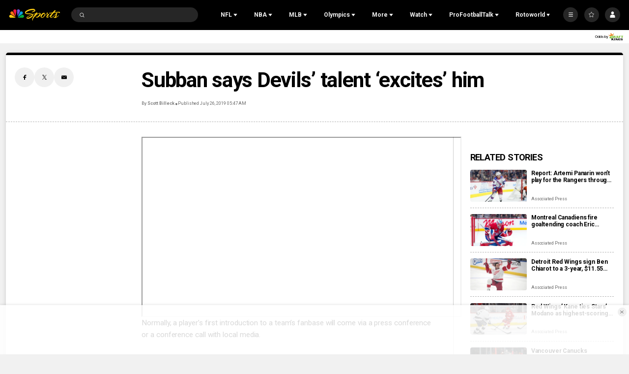

--- FILE ---
content_type: text/plain; charset=utf-8
request_url: https://widgets.media.sportradar.com/NBCUniversal/licensing
body_size: 10803
content:
U2FsdGVkX1+g3PfbWlxH5oFEyBz7YhpXuQVsUU6cIAp/v7WWvrOCDiVUkB9rpHxGRNHMBvDWJNsW8ZYI6jWmB8qB8yQVuKTKxcLGmNUtCgvjS1hPtw58e1hkp8+mc+gwExvnPmgBpdnpkjfOpZvg/3ORT068lkRm1NjsNPN60/AsxSeVmcYcmIZpgZMRoBSuBYuH++oNPEppMVjmPi+CaXUkfp3ohhyFoBVXU2QBzZrdePtY4+XlcvM3CvQMs91bji5AH/4uGRZGPGaudGw14z+Z+S1dGpFFy0yDA0Ck/J3H/sBW8FtkVd+qXW2karXhLQHIm342ssa21LU0q6pH9r5UuD7v7Lvr5XLKjPWvbYANOhfNANz4ADOt0iNESKtdkoCJ78nd/g8emx4ZruwGuLpDiRyY5FnfG/f8wwyi6il7lJ5rwD1yHaXw1h9xzyl/Mq59tgY6mxDdHf0ivzxp/ZV5Ujb0aRMO1UlJxQBJM0fAHqFgn3EfVAB2zWC5sBh19URFYrGHQHPvJjF56zXOW7ohizQ3BQd/MENSvjnlOkinlY3bpyRLuf6SttB1PoVYdoM4Rm7WZhDpOQh6RhvReoGBTHQMkBBLVF+4N1GXFEdLztTEnndBnkjV6+eiA5qHDxgHyf7txU5y9weE/5moQnlf/XbIqCtq3YRCHXi3jHVhh7JKJMaX5QRTz4iW+RKHz0gFykNa0E2S/Go/ETdqkjJjQZyPj7QbgdPSKrhCEGvnw5yQrP9c/qDKunz0n+NkDVpiYf3NfH3eECHSrPL9iQ24aSheHueu6o6U6+QDf+MXcRfaYNT9OBG4knZOqwGR0hIObv23wrlM73/FI6hHbZ1Bu+Iyy9s7VYkGoCd+eUcnqTT04wlVCWPzy/Mp6ucn1grlu68B3fKi7DkMbXR7XMuynEu37LyXQqSk3aL2lXhsnGfC0tkY/7RX+dtrnNa269RieZL9Pl8Z9nYm8fTO8t6rTwaTvuSwyfgHbjfiUW0HmR95v2HFc8np5bw0c66mcw+mBFwOK2aJnMb/qZUz1qR2QExCsE7FYSpCcCcodntJug+oFEvi/suGgwQoX3bwLhcLYIWzeE20UDAk4Dw3xY+K7MlBFQRdS0AVUOMjz+kqewuMF8geaM/rjjH/laX3ID87zzWtIm/adBiQcW69teZfWg/IpqhtJDUSGMgZS2xEE+OJq5MYFOfWnZ7AxoWAP2cEMdxpbE9oukEVWRaOT2aife9K27al0Sr4Ed+PEfADLw3w/sQVi8qjtrZuOgXim9Zvb9tx+BvmxIa5wC+qYECFUTsAMd/J/9Zt0Y0hi+KnUMyegTL+67sCY5KwC/LlUQUBg0FqOG31GreY+H6ETBdp7bQTLDDfecTfE1A5i/eN/5CPJU7uHhrRlt51cVFd2j8tTifShZza3DMNzol7iZ9EmMWbrlhs9jmG7EAt8Gq750cInH7qYNsBDbXTCefEIzDTBe1j4Chzb88t8fU1WFD/YSTl2e/FcDjJZNQVx6ZQdtlk553Qsp7px165jvQkkHjrAjlUH9jPXpFQtZ51vdpbu6Mjh4tF+LiU5O9jdnQ8aDmZ+dLx9qhbVGO2c+5oURmNfn6DHsCFE8vy1h7lx6KTB3IwNxO9XiAJNSrpdgdwHmd+utulyjr2EmZcuEAzwbyxh7KlSxlzeREgJAiQ5iFcGSTR/Tk5czFKkNFKsHb2Ui89yHYE9/jUlDE0etBLojCgnXNkrrUz9lwcFXwlNEV0ulDhfG4jZ5WJpTihfyyBl1ON+jLHdXTuP976Q0GFSoPJbSKU925/SDJ+xoFqp7VFN16k2XMvIVFkcaE0LA+gXbuBKb6NC3TBiO7StxbC5ATQpvwA/dU6VnjdivMKDug3zoYHWc2vK8YfZf8nPcWNcSjviOXFEvsp3+BHwXuEiRxZ3dWy5uxlQS9LINDjM8Q444OQEkHz4WXHNhluKwVNomYMZ7VlQ+jUDbTP1PKL2al/RYVfA8xQ04MeJD/imq4QMl2EpsZWJjv9GMY6v9CkNTX6zXKz/D/EUMz6DzUPtRSGq1+XCAVrkYrHVYFRj9CLp0AFo60kWtz9mnLrq26dCVL5iHPxoBGpFg1bn9EKGlcT0UignBiivC+350n8Ku4V+awfG1SAfEdDXMipRhnRRkaoqDhVJiJJtggDaIh9G/PvqYSUTd7xQimEGZEhAkqco3w+BTyJxn96z+sMEC63cieVNFK+OEnoLaN6nNeYscpHtBvTrgUXQBbC7v7BorQTSPUls2Uxx1CNpsn/m1JizLz0A3BfHAYGn+CCavo/s2UpxUBURwgjtHjtfn6IztjNrtTdUzHo2Hd9fkg3vBOMO7/Yshgrw6hpHS6n9tJ6VGWF2Dd6cSIH17dsH5HHkFY9PV0NsujtRYHlI8eP9dhWK+s6L9McN55e5Z+qVmFdwpZCWsJqlNN+gns9uxRo/r+aUNacUgVqBGaK75G/ghDQc1S1lEr8+vUMBOiGf7EGZKUb8AX/Plfnw1NJzeJr/DPKxcOEFKJaXVNs7s0eap4XNptz/LkX4IaXOqwxpyoz4s5jWkW/MHi070T9kmXrK35XsU7X1zavm04qnrW0y1niM5IhU4ALn4WsuBi5+cDmRWWEzMyvtTMFi0n0HyZLoaiscOiiInmilrnLkOFsijgXREqSGSy4N8nn57ARyLkW3up9JFdpkfzc0DJq28LBrCOjQY3ZNFW+8ipRWgKWU8ODtz8ZCOT9otxGVN+F5kxO65/XU+Vc6kENhV5i7Z6POvBSLbEZqxnEURGB2H+jUgU33M/[base64]/mBHIQme/8dX+4F5at18bSXA4cdlOovbpdsR5U8OL9ZAdvshiFlYLMH9Y3jChng9qaq7ZWAq2Y1tNbgZYo010GUZxw/q+SdipCWFvcTfBNrvSxohUdFunohV/6586/m1dWSSgHAKHzkJ7L4lgs8GysCpyPIK3ith2IY++nNr/WkYI29yVu+5+l0EEq521yT1QA97M/H4dVYNv39Sz8W0EHOjY4uQT2Nj2Y+qOnx7E/7lquy07ENsZn6qnL7ujdZxMe9JO0c+M1KeiFYMQDiM4brJxcQpTc6YORwuzQKTHgq9EdxseyTUnz4WjQYJUnLXxHh4EztLg8YUsNRzTqO1kBnc4RbjuTsEE9VFp/zR+vkKTFPCPX1OFRXfI1NGp9sVmoo+Q1QsBU48Jum/CYm1WrWIuPfs2fQMyn0mng3G+zbI54B1CJPsYDaOHGJR/0pI+qckiYIvmJdYMyo/Z8cmlpk+pNATxoI+rBg1PlbMd338TqLzlO2GmKht/SxomBz0T7oP2wkaMcmClo9sOlkvvjat5oUUvt7gUWrZGd7BQ8Rm4ygSUcDhq7fdyuefqP1Apvo/Dd1V+QaXvWJK7Cyi2XhpZfi47RDXyV0zfs+Kppb4CxY1Uca78X0sjUXPgwLqx/SbVnZsb5KS8zSA1BD+tx6L1PEmtiEGBE+bXArDEsjs5siJr5zHLBXMzPlU42OdF1TFrMWruB6qIO54Bz/PEq6IVHXxy2Jys9JBV2T8KL+PgUqEsd8Y/rxNpp9GrUer18mkUMnFn/izDRE1pP6YhYwW54b3CRdiEixbpue1UEO3vScj1HGT9xtyhQ1fw2nCcS8h9nMOsL9M9aW5BpAJqlKGo+TeWPeIEQCTT5N7oZRZRARHqiN4GSOMJiz6SWmQuPAf8Q04frnMoxhuUca2ur9dPjt4GvNlYl7Urfxa/rXcVuvXjZQwZRm6g34fOtD5D9XdCcucIkkxYOi8m8AAfKJ29TsbC2/g1J4fgNRnPrflRomuUjPal4ddqCe608ChIwKvNquheou+g5rqo94SFXCIZymmXuCbSJpMneCLi4XBCUXjfFzysYxkUPursD6xjZA8ewwPEoBsrMmnnbnOxrA2bc1fUH8UCh3NrPS8swcLe0MEIK+pTIpZjUjCh77oFrnVZqhwSYdrU9kyltKDI/FAzuywpkaRA5JAV+h5orCths3f8kaa4VET/m9m7Hsc1feZJiz2RShIklMPs3NxKaLlJ0JhZnb20OWrEMSstQmKSrUriWpIueDzYrUdBSKvWGDI5zwmTaKUiWvSN56XexuZFhg4SQKKo16DVicqP/vrHNgKrAylUDCi5QXuwG+YtkjYDqNwVVzmPQL0GsLrgWnute+OjMemIzEpA+8GQxBycvp91EtXeEAdic7WxEvjsnviNHl9sxt1scmTcI2vUWji35k+X47mwOCf0ta02z8mxySLC3uJGqwDWN6D5KFadV0uMjXwnUWEbclPXNT9dUS97xIikm5SUpuJtTmz6XN8K/XDdqXI2ri6UuOoTpdZ2D01HPfKTS+zN2hN+LqTWxbX24DJ1ESsl/7tbMHoItbTDg0JWDOxMtkIkY49Xk6FqplEqYLnhIogDr/SwRl9EiQ4XCxS9QPpPfXA9ZFukkhqXs2dUS3ZZq1/Hgj0lC8UpI03tjBWbh0Isevy/wG5yfiksg601alSea4R3at9AMK0dBRkTy5/a0VUk+q8sMn8DOpeEE5i+L8sr0YFJh5F4xpvujiYVXpKWL8yAnIAn5ylO+1nNGi0sQBWiDxBw6qIfdCgl5+4qWPz+/pK7XUOS8ar0WdV/YXxv5fU+3KmZY0nd+gUCu8W6sSmvbh2mSr9Lrjhwcgpp/i0ZIVMWx/1cO0DjeCds3AsvhYgaU5StTHArd8Ja9peGcQGyi1fxWfHMIu3yl7//bZediAUpCEOSQLr6XGif5te+Jhd5pqrG78kDDwOD+d0r4Loyao5lMQI3if57zmZ1q1ckfLCaM2GY6bopdIFiQ0sumKJoeBNNjZ7s52d03lyJ6pDgmi6eAq6gE8EKfdf+WXEb34tXwKLsYxqetBAYIuW6w+h019+gy8r5Vh/rCyfLcqcy1e+SpSIX9/kkjJMu5wCypEICQ0a+fzOmsLwvxvKDtTHTM5y8KkefVUim2g3iUv7mJPdAEpMhysCUoAI6R6Sia00ZOPqa8PfaIuEEIv5gFfoxQA1QnhlqloEX3D8DMLJBbnF56XALZNCis4eojvd6foBctV2dSp7r2kidfO/X0UKmW9tAVLg4zU4nYWKa+lrgXIrIaeBH7/nnKhIiN1dnzvmcO/+SDe+fThzOG+B+ThWWx7ylb9e427EHU0qst3pOW4KZevBLdbpy758VKqNNg01erWSImPrZhgwu92LxI+vlXeObHcURSD1PMN+5GC8TkGa+498SuMBIuveAXqm3iejRtoVAx+aNPJWC/Z5YUF9ntFUAWg6+CRHaqRhk/m2fV7CdEKUkswYoHQ0A+sq29v67kC0hILlAtVKP1zHjO8Kau6z44NvA50ouVaqUUKmUxR8DswVfliuTIG/s6K8HVNkdvXKvHu7ogajlmb3pg1k3ouvpwliJ4LjsyejbeK+A5ed+Tg4ETWw3A0+XsnKoT5yxDVvo9oYCAxBSkHnTMPgfUDbunuq9Joi+FRKG2scjG1+XLNKJQUwEkTiRBm02BaW3NZKkBifC/iKWC49bCqH4F+fJ3uiHWtLC2oUwz5t0DrQl58PZuFInpGufJvbFmrToAoGApiNhulGWBhHwJvBwm+X017I2/WLZwiiE+V+QOu4UdOPyNqMKz8Dq+PKG6EdV69ziFP8v9+GzZE61sBDxhgQHRXOEVYC01Pz95Mo1Bl/loZkCmu7+StHgYm31A207rs2hccmlxQ+2Ucyrxyou89daNwfjbjFty5JUfFsh3KVaov5xYtvURYnW8dMbWp+vMCHEwuPKEywg7EgUts7SfOXdhiI2KgzrHDW1ImNKA0XWmf5BFauX1hh935X4/sovnAUqy3qaTdvw+nZmKvKQRD8losz+QpNM3do1tpm6zAbu/5mOtQticvOYHBYsNVg4FmUYuK9QVHYI24fjMWOUCDwvf7qKsO8250G6SbDrGvHtLa/tJZhrxV6wwXm67PvttwCNYjja2dNkST6LTB1l4TpOIzmSemrKwGbD5is75STzVYLcf73DEGzSTjonfzlt57NBi41TSxFqLh7U98jxJ/VIFuOWRGTeo/AaMEW6lc64bahllFK1uRwvVlhj5QS0tqAyrmCF2wGX38YGjiiCJi+qzNMxEt0VjYBOrl1avxoQ5z63gs2UxOt0wnuWN9ZNMxIWNdGm7XbjgSOpV7NIECdZ+dGsmlwQS5RQBpNOHx1QcPHAduEsqIlotFwpwswuPB1tK5wMU/rPv5n9DVOVGEVzqmtSbIAPQslgn7woUxPkwmCKn0p1pTS5lTPtNw3am9lQ+wXtzqQLz0qIe9rdnP2mHN2tulWkQiUnww6Dnsek4tCEOvOE0doD5E6bNSXjAPgjyHO2KWHAqeEPqfJx/n/U4PEYeRwvQlRyuMKyIo9mUfupyphfcgYG1CW6akr3iXFe44OnMQnwhGSebN1FJk6WcFNXaKaXrK2Xqipcr4AdvZ1ZKl+oZssiErljR2DJKq+m/[base64]/sP8A/qTQ6izDxsmTY3LBDMPa2pl7rajPp3vEa/jBTO6rvgNBH44rXe0XMYWrS9FmSvR5l7Xr5yN+IxPfMg4hZFwJxA4hAV5GXRH72tiB1IIGwK9E9FSAnNRCWpZCJhwDcd/SHFTtat/ytnaPhC9wRk8joA+LxLUZMWuT9qRMGGIR7PKfGnHpajcsny3Tvq3ekjJWRtgFwyXmAzk+oVu6n+XynvJpA+LLBF9MBJ1YOyPAte3a/qsOekEeZGEr6qy8JLkM2eOvSERIgxvI2Wjf0dDDDoiBCALQH308d7XzqeIscjoB2ksK5FQJI/htr4HOgkiWRmMDr5bgk4hvH9hjtBBv6KPKEpCIIDHHsi01lIuXZuS5SRaTA8HYLvfcW+9Y1eUxyvvcm69kLE45s0iUVLCTNjGq61gX06vsTYmrx+ou35qMhkWe6lgr0nz5fTT7Nsy6Hsg+SFvSj+U/fJ6OXd6PE7MeVnymDxSQfbd94eEIAun1iN39ZH1Ke7Yz2WyZK8Wle54heIbZNzrJ58JBhJRjjQmEEuYjE4PYhQ/Q+WXOEBh5nWMfQLp8STSuVayVZM53D4wiyWW9Igm2CFM4rnYonVXWOZ9tkT5gBdzVcXSaSCMbuM53lZfie4a1iyM4zreJpz5s57RCLsO4v4pGFnuI6vz1tm1vjvNzV6NmUodCItI8h4+KcOwQRwG8UkBxgtv/lAQKdLlJBr0jVU2mQRzuTPrMy6T63GvBo1+mfB3buSNJW8Yqdw2YDcXRMwWSro4JNpMxJ9M/E0yw9YwLzZqwxa0Izj6g8n6aEitNf+R2MNBgnwpnjH4iGMmI70lU5zBde4yBywW62Tpr36BpqsNxaSAMY0ps/Y6l8tPC0V0bXwSlaKWtk9FB7SDAWGetrW/bSgo/rASjXAjbFqZHxSunMYgoz2jUf1EtnkdC6TaICyTqU9BCa5Cf85wQG/zC3o99K0mOfU3/BaOy5dbYDmhqb5St9oOUIuCvVx2wAYTkbeUahOZ7g989NpryzxepjdryTMLT4iNfZAOGx/I0Mz2AsJVQXN/5iF54Uvq/IDt1XbdK9uZb2UQqf+e9eDie/TP71ojuTqJeAJ6U3N/pClp0wXUMxfrCGi92Z5RiJ282trDX4qz+1ea2Np3o1w+JTd+3s9Lk6GXH+pY4sq2D91ka31QL4hmD+pp8DOdNHPxGYaaqkeIhxlrxkJ66/SCMkB6/mS+UKdR7VU4Su5ooUrQin5HaUr+2LpXaWPqqq2bEr8AAWWkVI8st6dMBEHS/z4/q+ZhsvXESqKj5V9M//Ey6tzv1+k+g1k8lWEVjkDS50I/8Xrd9ceIOVklTfom/fqc+vSS764OIuw99uLXEHgEtz3mzj6ykQ7g69B1+44qQ9AZWptiZlQVdX87zsVZDa4p2sSNsKXOa5JXewarwpAhr0WFy/s1UdDnuj5Vw2iIs/Fa9gpWb226ziQxva3he0hFgJQYhNe/OsCf4yE6dKLpBxc2sANEzy2eGhANkyO9KW28xciAC4jt47EbjEfB3j6oTv0tyz/YTC7eak5c/O8K3/fX/1C0sHn2V8OELuNpa75YOHs90pln0AFjpqZu62Kk/36rmQ2eEuaWrKXUxrpIUJtvZ/8AD7n+K9igzWWjNN5t4mOyIN6F0aKqgkznr9OabJZRdqNd/XNzvkFY/tddDOxhBjsICNguj5ajnySB8lBJti79MSBuBuzIl188XHFE8XLnh498bcxlvKQQaSHObpbqAU/LLw6KLWzKRUp2nD4BndCOBDESrwdDMgEnWKZ9g+YlQKqPJ8nQ1YyH92Jb8BfJh+WhHqaATnhsp/9X5ffYHToDd4gxOF6/usaPG2jWFtGYDWwbOOkIAS0u5a3NxXBXyYjUQab8mA6Oq+RmbYSERA3/5gMqhCvLro6S+UTuzkwy0T9/278arE0mGSqR/RlUEl1mq/ZcgxEl90mXjJiaqPUCcE5za3Ytaln1LBlR5dyydbPjW/+U/YbmIma0+QjJQOs+f11g7H6klJaVHBbWYKOtoLHaDPLMG90peZ/+50pHS9e9Bp03oQVAFa6Ee08a/v1nElYMyS8VgIVema9r4e821jiepv9KzAAQbSgBmUlpXGYC1yiTwkyEkDbpO3s7cbkio+Hr38hfzJjfLDpvu2QBHGJmpxiA6VHtvJntMf2ZGRr08gbXU4mwpsMGLyZR1S1H2EWsrY2zOUpL/+RLQJQ5KIVjKcYcMvJbX4SMC8XbmyYTfapMpxL0Y8j8OBtVOYYCFQedOjJs2TNwdqyqB/SujPoBKJov3DRvfIN1kVJa8AR+VnCHWMHYu1k1SE4Qzkf7ikJqjDxl1pwPe1DUe33NCUFBfIGP0i+8cyhKR44FM3d8mfG4X8s2tBeRGTD/2IY7LHkopfuHtRkaKmNrGmk8i5KNXiOSXVC/IBFIHJtDItO85rq2qdUpYCveLeDt8120O/z+z0BZFyh+S4F1d7flAP8vF4EnGTFZvXR19eoeO2eN4CKH+TSuqfHMnixWSiWcO8W0fRcv7ZmBZJ5YpRzwKW7h/IKYTV/aEWyLXOSb4CVRr6PWbeDKJCSwfyRB8lsCR5qJscAQHeX/I8/NAaxjOX0bG1EkaKp6I3JHZNCDVz4XxmCd4I6j2q0XwtudtqfV9/DLWw5D56rJsVLFT/pf8ekW6bQfWiuc855J4cn2A563n/SljCOa1K0rSI8lX3mj46DftdY466+AC4FLib/9OIcK0UKiDMeVyhOsbw2bVV4LH+r4hxtKzR2knj2rPXDBBL6Hm9zgOTpb9GVdCVZ2HjwIqMfO4bMY0N0431QEWrSTjZp08qMxi/9DNJ1ZdfZkINvqKLJ3gBYWqgXU71FvtfS67d1q1ecsM/tdkWtwu52NcI8LcvIPDZfUp8Fl2eBFjFGj9gbWJca2c81HafZTBay5vOQnaXo+EFXPdXL0k4VlpujJoIJl3P4p4qwYBbeTfhvswRKtEdPtKXVyTmU3OpP3nAmd6hK1ygH419H4hOqfPCEw/zgvXcNNWXlvz6WMRikkDnGF4tsC1fhVkhiX5RymZW9/xruqknnXZDuBOX3L84I1BbCdECrpiHMQ4AJhJjpK+zvd26krOBGiWhelixxalUplOiCH3772w3MyRI/uF/rawuY4pUuY1H9LNjSsskkRt6/KpqT3AdzHyX2EwIYR+ps6pUhfdsqzJuxe6m+HOjD7o3Uw4dQvxedgtADIaEfuhDQYYrkZuARQQcX2NvcgjKAGsHkEo1LicdaXuB8+qcNWEjPxxWfRtNQNg1IOOOoGlCQNzP6n5oF+tyvpWJub4PlCd/pFkIYSNRwLgzysmRagJo+0qQ+xyJd/4t1fag8AUmgXdq+4C/XgNE7OVqmMj/2otwFvpoVx+5THKkFyYzlYS7n/otuwiK9iWWQtvNrZFQVpiH2pYUBvyaLhwT+HlsBHNbujwbnhxIMwoBMI1w514dnK0lAKFtkcLbCSjSbI2gYjpCN7QzeLrtaZX9SkwCDy/rRAqcLxUkLE3L2vdjGpnEBdkUXRm7RtlIELIjk9Zce4zY8R2BCFW+rHBlU5Vk9wmYJ7T8pq6DNeMy/J+MDeTKGCfY2Y2DXLCPWqsPbqm4cUShAfEdBpmg7+WtqAiNVlzx3/[base64]/WhpPMLOdvliFhhlVCIMK8qszuT/vXZGNF7+RYHLHKiZTp991uIUMJ/kde4sWb+CkyHSrgJCPY5MvOsZBzNAebze3D0ZNXicQIJ55HshH/7txf/OQxTxY9vwkEA2aBQxu5kbGXw6dOkJ4QF64Evx/hAzQQyo6du4Zmn51sjSn/jqBZ+lXOhmCE22iGxv2qZOcdA5vAazpGCJTAomUrUSCTh3rB8rq2yIrp0mf/NvukUQ9/YFDpE1TG4bG7cK4IkJsFOKqF+mbIF0xbN3uC0iwAaYr6hx4TRV/Mwb3lAk19Y1O05H/usSQcl0oRF+G/k+RXFIgL4rKTLkFXIRR38B7eDOGVFPkCs5UTfBDh7CxbbK0ALaV77S5dFeniYM34t2anvrjr+WlOT20+gctSZt+d4g2VaFNlNhnS/xw9qR63zFTL7hqP4IK9EHiSItjf4gfGHtHm4xFzdXoZfPIQ94NdJLx564qQSWOoLh088ZKedAajq9/joPUw8khkbE51y/Ksrov0kHTHvCsfim3LaKvqhlfm3XpQjzMeIKHSND4TbG/YWUmgFUPWEc0uzaTWjxNzjB6esXzlRaLZjBx/J6Z1zvtqcX40fzVu2y/sjZvaoOeRKJ2Y/6g7VuE5z70GicpIslliVtG1cN91Em+/jeXypvb6xOJIYV+YYqMjSqdkV4czEUh2dgFDHxNsmC2WygaxEYUuW2eRuSiGVMPcPoEDj0XFhw8mCG3Hhluenn7f58hRcsMIASSs+wJDB+CL96NsXHJD91vCruovGc2U0395+BOjWq7nJccIlDnLzxhE7zC1rp/Wl+aq7y4gcG0qcZFWvgWvLDAwkcGH8wpYq66iAns2ct0xrQpqV8f4TPT/l5SqLlwBfP+SZ6LDESrcFYOBlkaCEmfwG8hK184caK4xSZG/9lLnFjJKEYmBkHn6ntXGdM+d52r12ro1+MELAwtQ51z6rwyTYEOspmc4H+M5jS/xJGGeBw3ImX6juPbDpJsflCRQ/yeeoLVTTqFSZcXuhBSP4VLgBw0B31aGkY97Bj/jaUB3Vzh5YsEWwDOvXePV+A3EKBTvfqIiZLQnwUywEp1aKb+CzfMStN2GIPEXtPmKzPPGvqrcuVf4ryP4vKM/vd2g5DhcyEsulG3AhZbmREqjMH1LJeP5hw4RRWaxG1ZiKwissprF03t0O+ZAqpQkGkkqXRB7bAD3gfo9lkKXYxnxye8hG0e830X/QoO9aOGkHjhczvnnbllRK3O4O2lAWNBMpM8E5b4CnYH2w4Qbc4Pw9EC9NDai4B5qyg6iIyxDwYEt+CN22f09CTTXbhuk5y5d53UEr5vhWy+xuuTi2IVxLd/xZ/rvpEURBzeQO39phVlscQU9hILqpBAxQ3frZFD+Ic1JXVo8Zevrmn677GGlqlTTI4EiNeQn+iMOiZL0Ep4R5+GtRKE8wWW6NE4ba4v0otmGvDYkqlcA2JnOQVD7kLsunuCjJ6+jWZ+uOOHkk30KXWujR9/z4hKhRTr3XfCmSZ3p6SZJNOfH5V8Y+dlkJB/CIdQN1fariR2ZOkhtqL0bgcQhbM/Si+zWkp5p1OnJ9LReygnA+Y5zbg5CuKx520nczwDz6fEcD3Upz8CUHnivkBQSgye+nGQFn32xSiQUYWGY3AYLKHiuSocEyQUPR96oq9BGYTPS5Q/sZYee+mXmMieGAkmmglfLwijzDA/gffKOtnfJGxl60p/ei+ddce0oBHhGuJt/2dbZWANY3XGt5wCjvy0uZTAOI4ql2nzQHI12CE2r7l7K0on69Icc5KX/BPFe5Ks5YXgSYHJHPMAz/wx8V2j6cX9QSxYE03nFONyZUT1+Tthc6Sjwi2Vb6s/D7tgX8v1SqCBxaH+fsLN7sGajGb0nZ1HIKp6//BBeW/lE0jFZAalRChQMc5iJx+IRJUlm++E9EHSFgaVFSlb+gxJHWTsa7AMDIuWU1HJvKOJR6SajdPQ5wIINGkgfoKE9oq81BLZVO+B7WGajXeFboFm/VToVxNgqVTn++oS6F80wk/AvTspWkA8PJBtaxsFGiX8aMFKOXw6IUSIUW5bJxJF3IIKwpuQgYW9Ih+/SoJlxW3LqgJFQD1vzcXq5hANWclUxqkNPo2zNEZhnvZ2O5vSY6SaQJlhBQDbSnCHvDFwlVnXgmcu6nK/y4GLU/8d0nbpuWO8qQaRf/nzDAjs4j67eB0oRFW6o+xovAty0e6UHZy6Jnr/9CtQx0IwG9owSEDBeyIRXdUjLX1egC8bJF5hC8ujRn5RNRB/+izv0sZi4NwFFObpQGxTzs/[base64]/[base64]/WdB4f/In/xoazf80PVwFQbrRpEo61qSwMT2LRe3oFJy3dxX4oSKkPa9JMOu9Ra8Ri5nS03qveEbncEmdrvSNE6WCO6fYmA/w3chDfvzU/U/7N2+Yw9D6g3z1KFS8mwx5YKijyLlQElfizWUJeX2zeeqgmm7K51D4nnuXggePvgwCl421B12hHaEm8z88438EfdUfjFuIglmTW8TQdDf5nw+ohXSFaYbdt/Z5bUE9tOaKy/[base64]/[base64]